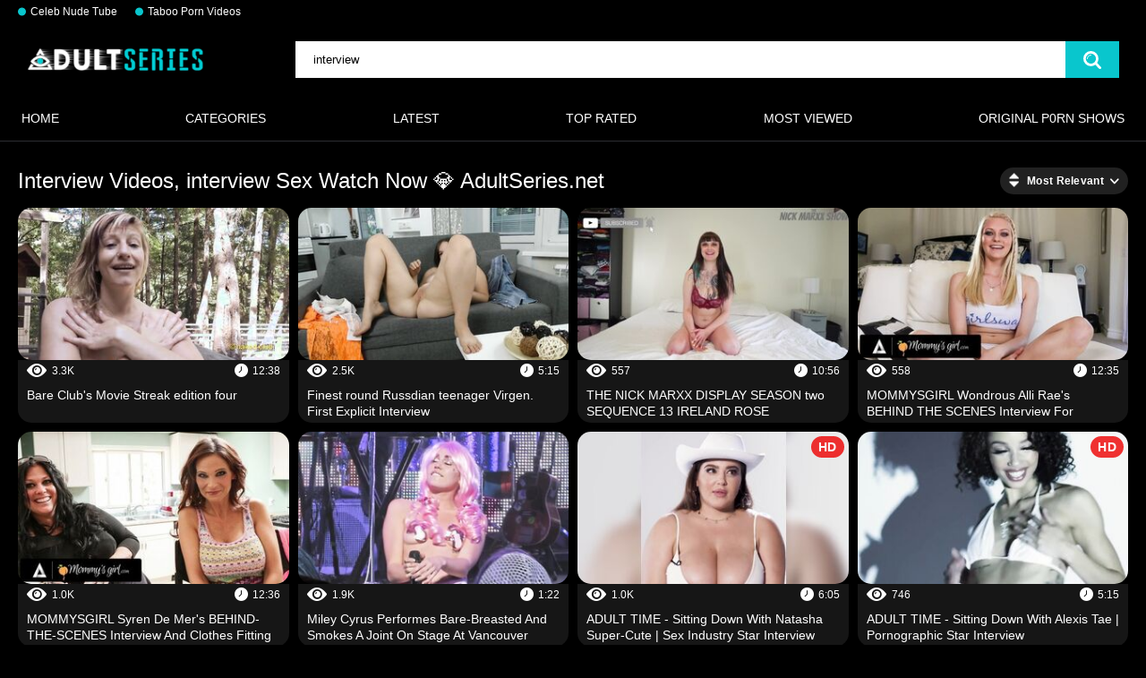

--- FILE ---
content_type: text/html; charset=utf-8
request_url: https://adultseries.net/search.php?q=interview
body_size: 12513
content:
<!DOCTYPE html>
<html lang="en">
<head>
	<title>Interview nude scenes, Hot interview shows :: Adult Series</title>
	<meta http-equiv="Content-Type" content="text/html; charset=utf-8"/>
	<meta name="description" content="Hottest interview scenes! Top interview clips and uncensored scenes. You have been looking and finding all of interview's explicit scenes on one resource. Kinky and lustful moments with adult stars in the best compilation interview."/>
	<meta name="keywords" content="interview shows, interview nudity, interview videos, interview clip, interview adult, interview show, interview uncesored, interview Asian, interview anime, interview sexy, interview adult, interview new, interview xxx"/>
	<meta name="viewport" content="width=device-width, initial-scale=1"/>
	<link rel="icon" href="https://adultseries.net/favicon.ico" type="image/x-icon"/>
	<link rel="shortcut icon" href="https://adultseries.net/favicon.ico" type="image/x-icon"/>
<link rel="apple-touch-icon" sizes="180x180" href="/apple-touch-icon.png">
<link rel="icon" type="image/png" sizes="32x32" href="/favicon-32x32.png">
<link rel="icon" type="image/png" sizes="16x16" href="/favicon-16x16.png">
<link rel="manifest" href="/site.webmanifest">
			<link href="https://adultseries.net/static/styles/all-responsive-metal.css?v=8.3" rel="stylesheet" type="text/css"/>
		<link href="https://adultseries.net/static/styles/jquery.fancybox-metal.css?v=8.3" rel="stylesheet" type="text/css"/>
	<script>
		var pageContext = {
															loginUrl: 'https://adultseries.net/login-required/',
		};
	</script>
				<link href="https://adultseries.net/search.php?q=interview" rel="canonical"/>
	
			
<!-- Google tag (gtag.js) -->
<script async src="https://www.googletagmanager.com/gtag/js?id=G-Z9T65YJY8B"></script>
<script>
  window.dataLayer = window.dataLayer || [];
  function gtag(){dataLayer.push(arguments);}
  gtag('js', new Date());

  gtag('config', 'G-Z9T65YJY8B');
</script>

</head>
<body>
<div class="top-links">
	<div class="center-hold">
					<div class="network">
				<strong></strong>
<ul>
																		<li><a href="https://boobsradar.com" rel="nofollow" target="_blank"> Celeb Nude Tube</a></li>
													<li><a href="https://lusttaboo.com/roleplay/explicit/" rel="nofollow" target="_blank"> Taboo Porn Videos</a></li>
															</ul>
			</div>
					</div>
</div>
<div class="container">
	<div class="header">
		<div class="header-inner">
			<div class="logo">
				<a href="https://adultseries.net"><img src="https://adultseries.net/static/images/AdultTV.webp" alt="Adult Series" title="Adult TV Shows and Web Series - AdultSeries.Net"  height="27" width="200"></a>
			</div>
			<div class="search">
				<form id="search_form" action="https://adultseries.net/search/" method="get" data-url="https://adultseries.net/search.php?q=%QUERY%">
					<span class="search-button">Search</span>
					<div class="search-text"><input type="text" name="q" placeholder="TV Show or Actress" value="interview"/></div>
				</form>
			</div>
		</div>
	</div>
	<nav>
		<div class="navigation">
			<button class="button" title="List">
				<span class="icon">
					<span class="ico-bar"></span>
					<span class="ico-bar"></span>
					<span class="ico-bar"></span>
				</span>
			</button>
						<ul class="primary">
				<li >
					<a href="https://adultseries.net">HOME</a>
				</li>
					<li >
						<a href="https://adultseries.net/shows/" id="item6">Categories</a>
					</li>
								<li >
					<a href="https://adultseries.net/latest-updates/" id="item2">Latest</a>
				</li>
				<li >
					<a href="https://adultseries.net/top-rated/" id="item3">Top Rated</a>
				</li>
				<li >
					<a href="https://adultseries.net/most-popular/" id="item4">Most Viewed</a>
				</li>
													<li >
						<a href="https://adultseries.net/sites/" id="item7">Original P0rn Shows</a>
					</li>
																											</ul>
			<ul class="secondary">
							</ul>
		</div>
	</nav>
<div class="content">
			<div class="main-content">
		

				<div class="filter" data-search-filter-ids="list_videos_videos_list_search_result,list_albums_albums_list_search_result">
					
										

			</div>
				<div class="main-container">
			<div id="list_videos_videos_list_search_result">
		
	
				
	
	
					<div class="headline">
		<h1>			Interview Videos, interview Sex Watch Now &#128142; AdultSeries.net		</h1>
		
																		<div class="sort">
						<span class="icon type-sort"></span>
						<strong>Most Relevant</strong>
						<ul id="list_videos_videos_list_search_result_sort_list">
																															<li>
										<a data-action="ajax" data-container-id="list_videos_videos_list_search_result_sort_list" data-block-id="list_videos_videos_list_search_result" data-parameters="q:interview;category_ids:;sort_by:post_date">Latest</a>
									</li>
																																<li>
										<a data-action="ajax" data-container-id="list_videos_videos_list_search_result_sort_list" data-block-id="list_videos_videos_list_search_result" data-parameters="q:interview;category_ids:;sort_by:video_viewed">Most Viewed</a>
									</li>
																																<li>
										<a data-action="ajax" data-container-id="list_videos_videos_list_search_result_sort_list" data-block-id="list_videos_videos_list_search_result" data-parameters="q:interview;category_ids:;sort_by:rating">Top Rated</a>
									</li>
																																<li>
										<a data-action="ajax" data-container-id="list_videos_videos_list_search_result_sort_list" data-block-id="list_videos_videos_list_search_result" data-parameters="q:interview;category_ids:;sort_by:duration">Longest</a>
									</li>
																																<li>
										<a data-action="ajax" data-container-id="list_videos_videos_list_search_result_sort_list" data-block-id="list_videos_videos_list_search_result" data-parameters="q:interview;category_ids:;sort_by:most_commented">Most Commented</a>
									</li>
																																<li>
										<a data-action="ajax" data-container-id="list_videos_videos_list_search_result_sort_list" data-block-id="list_videos_videos_list_search_result" data-parameters="q:interview;category_ids:;sort_by:most_favourited">Most Favorited</a>
									</li>
																					</ul>
					</div>
										</div>

<div class="box">
	<div class="list-videos">
		<div class="margin-fix" id="list_videos_videos_list_search_result_items">
															<div class="item  ">
						<a href="https://adultseries.net/videos/bare-club-s-movie-streak-edition-four/" title="Bare Club's Movie Streak edition four"  >
							<div class="img">
																	<img class="thumb lazy-load" src="[data-uri]" data-original="https://adultseries.net/contents/videos_screenshots/9000/9390/320x180/4.jpg" data-webp="https://adultseries.net/contents/videos_screenshots/9000/9390/320x180/4.jpg" alt="Bare Club's Movie Streak edition four" data-cnt="5"   width="320" height="180"/>
																																																								</div>
<div class="wrap">
<div class="views">3.3K</div>
<div class="duration">12:38</div>
</div>
							<strong class="title">
																	Bare Club's Movie Streak edition four
															</strong>										
						</a>
											</div>
									<div class="item  ">
						<a href="https://adultseries.net/videos/finest-round-russdian-teenager-virgen-first-explicit-interview/" title="Finest round Russdian teenager Virgen. First Explicit Interview"  >
							<div class="img">
																	<img class="thumb lazy-load" src="[data-uri]" data-original="https://adultseries.net/contents/videos_screenshots/11000/11302/320x180/3.jpg" data-webp="https://adultseries.net/contents/videos_screenshots/11000/11302/320x180/3.jpg" alt="Finest round Russdian teenager Virgen. First Explicit Interview" data-cnt="3"   width="320" height="180"/>
																																																								</div>
<div class="wrap">
<div class="views">2.5K</div>
<div class="duration">5:15</div>
</div>
							<strong class="title">
																	Finest round Russdian teenager Virgen. First Explicit Interview
															</strong>										
						</a>
											</div>
									<div class="item  ">
						<a href="https://adultseries.net/videos/the-nick-marxx-display-season-two-sequence-13-ireland-rose-interview/" title="THE NICK MARXX DISPLAY SEASON two SEQUENCE 13 IRELAND ROSE INTERVIEW"  >
							<div class="img">
																	<img class="thumb lazy-load" src="[data-uri]" data-original="https://adultseries.net/contents/videos_screenshots/11000/11083/320x180/1.jpg" data-webp="https://adultseries.net/contents/videos_screenshots/11000/11083/320x180/1.jpg" alt="THE NICK MARXX DISPLAY SEASON two SEQUENCE 13 IRELAND ROSE INTERVIEW" data-cnt="3"   width="320" height="180"/>
																																																								</div>
<div class="wrap">
<div class="views">557</div>
<div class="duration">10:56</div>
</div>
							<strong class="title">
																	THE NICK MARXX DISPLAY SEASON two SEQUENCE 13 IRELAND ROSE INTERVIEW
															</strong>										
						</a>
											</div>
									<div class="item  ">
						<a href="https://adultseries.net/videos/mommysgirl-wondrous-alli-rae-s-behind-the-scenes-interview-for-mummy-s-gal-network/" title="MOMMYSGIRL Wondrous Alli Rae's BEHIND THE SCENES Interview For Mummy's Gal Network"  >
							<div class="img">
																	<img class="thumb lazy-load" src="[data-uri]" data-original="https://adultseries.net/contents/videos_screenshots/11000/11024/320x180/1.jpg" data-webp="https://adultseries.net/contents/videos_screenshots/11000/11024/320x180/1.jpg" alt="MOMMYSGIRL Wondrous Alli Rae's BEHIND THE SCENES Interview For Mummy's Gal Network" data-cnt="5"   width="320" height="180"/>
																																																								</div>
<div class="wrap">
<div class="views">558</div>
<div class="duration">12:35</div>
</div>
							<strong class="title">
																	MOMMYSGIRL Wondrous Alli Rae's BEHIND THE SCENES Interview For Mummy's Gal Network
															</strong>										
						</a>
											</div>
									<div class="item  ">
						<a href="https://adultseries.net/videos/mommysgirl-syren-de-mer-s-behind-the-scenes-interview-and-clothes-fitting-for-a-rapid-learner-sequence/" title="MOMMYSGIRL Syren De Mer's BEHIND-THE-SCENES Interview And Clothes Fitting For A Rapid Learner Sequence"  >
							<div class="img">
																	<img class="thumb lazy-load" src="[data-uri]" data-original="https://adultseries.net/contents/videos_screenshots/11000/11004/320x180/1.jpg" data-webp="https://adultseries.net/contents/videos_screenshots/11000/11004/320x180/1.jpg" alt="MOMMYSGIRL Syren De Mer's BEHIND-THE-SCENES Interview And Clothes Fitting For A Rapid Learner Sequence" data-cnt="5"   width="320" height="180"/>
																																																								</div>
<div class="wrap">
<div class="views">1.0K</div>
<div class="duration">12:36</div>
</div>
							<strong class="title">
																	MOMMYSGIRL Syren De Mer's BEHIND-THE-SCENES Interview And Clothes Fitting For A Ra...
															</strong>										
						</a>
											</div>
									<div class="item  ">
						<a href="https://adultseries.net/videos/miley-cyrus-performes-bare-breasted-and-smokes-a-joint-on-stage-at-vancouver-mmk-journey/" title="Miley Cyrus Performes Bare-Breasted And Smokes A Joint On Stage At Vancouver MMK Journey"  >
							<div class="img">
																	<img class="thumb lazy-load" src="[data-uri]" data-original="https://adultseries.net/contents/videos_screenshots/10000/10335/320x180/4.jpg" data-webp="https://adultseries.net/contents/videos_screenshots/10000/10335/320x180/4.jpg" alt="Miley Cyrus Performes Bare-Breasted And Smokes A Joint On Stage At Vancouver MMK Journey" data-cnt="5"   width="320" height="180"/>
																																																								</div>
<div class="wrap">
<div class="views">1.9K</div>
<div class="duration">1:22</div>
</div>
							<strong class="title">
																	Miley Cyrus Performes Bare-Breasted And Smokes A Joint On Stage At Vancouver MMK J...
															</strong>										
						</a>
											</div>
									<div class="item  ">
						<a href="https://adultseries.net/videos/adult-time-sitting-down-with-natasha-super-cute-sex-industry-star-interview/" title="ADULT TIME - Sitting Down With Natasha Super-Cute | Sex Industry Star Interview"  >
							<div class="img">
																	<img class="thumb lazy-load" src="[data-uri]" data-original="https://adultseries.net/contents/videos_screenshots/11000/11544/320x180/3.jpg" data-webp="https://adultseries.net/contents/videos_screenshots/11000/11544/320x180/3.jpg" alt="ADULT TIME - Sitting Down With Natasha Super-Cute | Sex Industry Star Interview" data-cnt="3"   width="320" height="180"/>
																																																	<span class="is-hd">HD</span>							</div>
<div class="wrap">
<div class="views">1.0K</div>
<div class="duration">6:05</div>
</div>
							<strong class="title">
																	ADULT TIME - Sitting Down With Natasha Super-Cute | Sex Industry Star Interview
															</strong>										
						</a>
											</div>
									<div class="item  ">
						<a href="https://adultseries.net/videos/adult-time-sitting-down-with-alexis-tae-pornographic-star-interview/" title="ADULT TIME - Sitting Down With Alexis Tae | Pornographic Star Interview"  >
							<div class="img">
																	<img class="thumb lazy-load" src="[data-uri]" data-original="https://adultseries.net/contents/videos_screenshots/11000/11518/320x180/3.jpg" data-webp="https://adultseries.net/contents/videos_screenshots/11000/11518/320x180/3.jpg" alt="ADULT TIME - Sitting Down With Alexis Tae | Pornographic Star Interview" data-cnt="3"   width="320" height="180"/>
																																																	<span class="is-hd">HD</span>							</div>
<div class="wrap">
<div class="views">746</div>
<div class="duration">5:15</div>
</div>
							<strong class="title">
																	ADULT TIME - Sitting Down With Alexis Tae | Pornographic Star Interview
															</strong>										
						</a>
											</div>
									<div class="item  ">
						<a href="https://adultseries.net/videos/jenny-scordamaglia-interview/" title="Jenny scordamaglia interview"  >
							<div class="img">
																	<img class="thumb lazy-load" src="[data-uri]" data-original="https://adultseries.net/contents/videos_screenshots/9000/9601/320x180/4.jpg" data-webp="https://adultseries.net/contents/videos_screenshots/9000/9601/320x180/4.jpg" alt="Jenny scordamaglia interview" data-cnt="5"   width="320" height="180"/>
																																																								</div>
<div class="wrap">
<div class="views">8.5K</div>
<div class="duration">11:20</div>
</div>
							<strong class="title">
																	Jenny scordamaglia interview
															</strong>										
						</a>
											</div>
									<div class="item  ">
						<a href="https://adultseries.net/videos/nude-news-ios-feature-part-two/" title="Nude News IOS Feature- Part two"  >
							<div class="img">
																	<img class="thumb lazy-load" src="[data-uri]" data-original="https://adultseries.net/contents/videos_screenshots/9000/9992/320x180/4.jpg" data-webp="https://adultseries.net/contents/videos_screenshots/9000/9992/320x180/4.jpg" alt="Nude News IOS Feature- Part two" data-cnt="5"   width="320" height="180"/>
																																																								</div>
<div class="wrap">
<div class="views">2.4K</div>
<div class="duration">4:06</div>
</div>
							<strong class="title">
																	Nude News IOS Feature- Part two
															</strong>										
						</a>
											</div>
									<div class="item  ">
						<a href="https://adultseries.net/videos/naked-club-s-video-streak-edition-three/" title="Naked Club's Video Streak edition three"  >
							<div class="img">
																	<img class="thumb lazy-load" src="[data-uri]" data-original="https://adultseries.net/contents/videos_screenshots/9000/9975/320x180/4.jpg" data-webp="https://adultseries.net/contents/videos_screenshots/9000/9975/320x180/4.jpg" alt="Naked Club's Video Streak edition three" data-cnt="5"   width="320" height="180"/>
																																																								</div>
<div class="wrap">
<div class="views">13K</div>
<div class="duration">16:29</div>
</div>
							<strong class="title">
																	Naked Club's Video Streak edition three
															</strong>										
						</a>
											</div>
									<div class="item  ">
						<a href="https://adultseries.net/videos/adult-time-sitting-down-with-serene-siren-sex-industry-star-interview/" title="ADULT TIME - Sitting Down With Serene Siren | Sex Industry Star Interview"  >
							<div class="img">
																	<img class="thumb lazy-load" src="[data-uri]" data-original="https://adultseries.net/contents/videos_screenshots/11000/11517/320x180/3.jpg" data-webp="https://adultseries.net/contents/videos_screenshots/11000/11517/320x180/3.jpg" alt="ADULT TIME - Sitting Down With Serene Siren | Sex Industry Star Interview" data-cnt="3"   width="320" height="180"/>
																																																	<span class="is-hd">HD</span>							</div>
<div class="wrap">
<div class="views">729</div>
<div class="duration">6:15</div>
</div>
							<strong class="title">
																	ADULT TIME - Sitting Down With Serene Siren | Sex Industry Star Interview
															</strong>										
						</a>
											</div>
									<div class="item  ">
						<a href="https://adultseries.net/videos/ultimune-interview-mit-ayabambi-und-jacob-sutton/" title="Ultimune - Interview mit AyaBambi und Jacob Sutton"  >
							<div class="img">
																	<img class="thumb lazy-load" src="[data-uri]" data-original="https://adultseries.net/contents/videos_screenshots/9000/9531/320x180/5.jpg" data-webp="https://adultseries.net/contents/videos_screenshots/9000/9531/320x180/5.jpg" alt="Ultimune - Interview mit AyaBambi und Jacob Sutton" data-cnt="5"   width="320" height="180"/>
																																																								</div>
<div class="wrap">
<div class="views">564</div>
<div class="duration">0:59</div>
</div>
							<strong class="title">
																	Ultimune - Interview mit AyaBambi und Jacob Sutton
															</strong>										
						</a>
											</div>
									<div class="item  ">
						<a href="https://adultseries.net/videos/bishop-s-interview-an-alina-lopez-story-puretaboo-2019/" title="Bishop's Interview- An Alina Lopez Story(PureTaboo 2019)"  >
							<div class="img">
																	<img class="thumb lazy-load" src="[data-uri]" data-original="https://adultseries.net/contents/videos_screenshots/3000/3705/320x180/3.jpg" data-webp="https://adultseries.net/contents/videos_screenshots/3000/3705/320x180/3.jpg" alt="Bishop's Interview- An Alina Lopez Story(PureTaboo 2019)" data-cnt="5"   width="320" height="180"/>
																																																								</div>
<div class="wrap">
<div class="views">1.5K</div>
<div class="duration">1:43</div>
</div>
							<strong class="title">
																	Bishop's Interview- An Alina Lopez Story(PureTaboo 2019)
															</strong>										
						</a>
											</div>
									<div class="item  ">
						<a href="https://adultseries.net/videos/adult-time-sitting-down-with-avery-dark-hued-pornographic-star-interview/" title="ADULT TIME - Sitting Down With Avery Dark-Hued | Pornographic Star Interview"  >
							<div class="img">
																	<img class="thumb lazy-load" src="[data-uri]" data-original="https://adultseries.net/contents/videos_screenshots/11000/11511/320x180/3.jpg" data-webp="https://adultseries.net/contents/videos_screenshots/11000/11511/320x180/3.jpg" alt="ADULT TIME - Sitting Down With Avery Dark-Hued | Pornographic Star Interview" data-cnt="3"   width="320" height="180"/>
																																																	<span class="is-hd">HD</span>							</div>
<div class="wrap">
<div class="views">632</div>
<div class="duration">5:35</div>
</div>
							<strong class="title">
																	ADULT TIME - Sitting Down With Avery Dark-Hued | Pornographic Star Interview
															</strong>										
						</a>
											</div>
									<div class="item  ">
						<a href="https://adultseries.net/videos/interview-pornstars-kristen-scott-bridgette-b-dani-daniels-the-schmooze-on-naked-news-2021/" title="Interview PornStars: Kristen Scott, Bridgette B, Dani Daniels - The Schmooze on Naked News (2021)"  >
							<div class="img">
																	<img class="thumb lazy-load" src="[data-uri]" data-original="https://adultseries.net/contents/videos_screenshots/8000/8721/320x180/2.jpg" data-webp="https://adultseries.net/contents/videos_screenshots/8000/8721/320x180/2.jpg" alt="Interview PornStars: Kristen Scott, Bridgette B, Dani Daniels - The Schmooze on Naked News (2021)" data-cnt="5"   width="320" height="180"/>
																																																	<span class="is-hd">HD</span>							</div>
<div class="wrap">
<div class="views">2.3K</div>
<div class="duration">12:53</div>
</div>
							<strong class="title">
																	Interview PornStars: Kristen Scott, Bridgette B, Dani Daniels - The Schmooze on Na...
															</strong>										
						</a>
											</div>
									<div class="item  ">
						<a href="https://adultseries.net/videos/uncensored-japanese-ayumu-sena-blowjob-interview-subtitled/" title="Uncensored Japanese Ayumu Sena blowjob interview Subtitled"  >
							<div class="img">
																	<img class="thumb lazy-load" src="[data-uri]" data-original="https://adultseries.net/contents/videos_screenshots/7000/7477/320x180/3.jpg" data-webp="https://adultseries.net/contents/videos_screenshots/7000/7477/320x180/3.jpg" alt="Uncensored Japanese Ayumu Sena blowjob interview Subtitled" data-cnt="5"   width="320" height="180"/>
																																																								</div>
<div class="wrap">
<div class="views">972</div>
<div class="duration">5:09</div>
</div>
							<strong class="title">
																	Uncensored Japanese Ayumu Sena blowjob interview Subtitled
															</strong>										
						</a>
											</div>
									<div class="item  ">
						<a href="https://adultseries.net/videos/ph-awards-pornstar-s-interview/" title="PH AWARDS Pornstar's Interview"  >
							<div class="img">
																	<img class="thumb lazy-load" src="[data-uri]" data-original="https://adultseries.net/contents/videos_screenshots/7000/7093/320x180/6.jpg" data-webp="https://adultseries.net/contents/videos_screenshots/7000/7093/320x180/6.jpg" alt="PH AWARDS Pornstar's Interview" data-cnt="10"   width="320" height="180"/>
																																																								</div>
<div class="wrap">
<div class="views">1.8K</div>
<div class="duration">7:49</div>
</div>
							<strong class="title">
																	PH AWARDS Pornstar's Interview
															</strong>										
						</a>
											</div>
									<div class="item  ">
						<a href="https://adultseries.net/videos/interview-for-adulttime-and-ariana-marie-stoya-on-naked-news-2020/" title="Interview for AdultTime and Ariana Marie, Stoya on Naked News 2020"  >
							<div class="img">
																	<img class="thumb lazy-load" src="[data-uri]" data-original="https://adultseries.net/contents/videos_screenshots/7000/7091/320x180/4.jpg" data-webp="https://adultseries.net/contents/videos_screenshots/7000/7091/320x180/4.jpg" alt="Interview for AdultTime and Ariana Marie, Stoya on Naked News 2020" data-cnt="5"   width="320" height="180"/>
																																																								</div>
<div class="wrap">
<div class="views">2.2K</div>
<div class="duration">14:45</div>
</div>
							<strong class="title">
																	Interview for AdultTime and Ariana Marie, Stoya on Naked News 2020
															</strong>										
						</a>
											</div>
									<div class="item  ">
						<a href="https://adultseries.net/videos/interview-with-porn-stars-avn-awards-show-2021-las-vegas/" title="INTERVIEW with PORN STARS - AVN Awards Show 2021 (Las Vegas)"  >
							<div class="img">
																	<img class="thumb lazy-load" src="[data-uri]" data-original="https://adultseries.net/contents/videos_screenshots/7000/7090/320x180/3.jpg" data-webp="https://adultseries.net/contents/videos_screenshots/7000/7090/320x180/3.jpg" alt="INTERVIEW with PORN STARS - AVN Awards Show 2021 (Las Vegas)" data-cnt="5"   width="320" height="180"/>
																																																	<span class="is-hd">HD</span>							</div>
<div class="wrap">
<div class="views">5.9K</div>
<div class="duration">12:34</div>
</div>
							<strong class="title">
																	INTERVIEW with PORN STARS - AVN Awards Show 2021 (Las Vegas)
															</strong>										
						</a>
											</div>
									<div class="item  ">
						<a href="https://adultseries.net/videos/asian-brunette-got-fucked-during-a-job-interview-because-she-had-to-show-her-skills/" title="Asian brunette got fucked during a job interview, because she had to show her skills"  >
							<div class="img">
																	<img class="thumb lazy-load" src="[data-uri]" data-original="https://adultseries.net/contents/videos_screenshots/6000/6627/320x180/5.jpg" data-webp="https://adultseries.net/contents/videos_screenshots/6000/6627/320x180/5.jpg" alt="Asian brunette got fucked during a job interview, because she had to show her skills" data-cnt="5"   width="320" height="180"/>
																																																								</div>
<div class="wrap">
<div class="views">3.3K</div>
<div class="duration">9:35</div>
</div>
							<strong class="title">
																	Asian brunette got fucked during a job interview, because she had to show her skills
															</strong>										
						</a>
											</div>
									<div class="item  ">
						<a href="https://adultseries.net/videos/interview-adult-asian-girl-went-to-a-porn-video-casting-to-show-some-of-her-skills-and-enjoy/" title="Interview Adult - Asian girl went to a porn video casting to show some of her skills and enjoy"  >
							<div class="img">
																	<img class="thumb lazy-load" src="[data-uri]" data-original="https://adultseries.net/contents/videos_screenshots/6000/6526/320x180/4.jpg" data-webp="https://adultseries.net/contents/videos_screenshots/6000/6526/320x180/4.jpg" alt="Interview Adult - Asian girl went to a porn video casting to show some of her skills and enjoy" data-cnt="5"   width="320" height="180"/>
																																																								</div>
<div class="wrap">
<div class="views">3.3K</div>
<div class="duration">7:33</div>
</div>
							<strong class="title">
																	Interview Adult - Asian girl went to a porn video casting to show some of her skil...
															</strong>										
						</a>
											</div>
									<div class="item  ">
						<a href="https://adultseries.net/videos/naked-news-xxx-cecilia-morrell-interview-oasis-aqualounge-sex-club/" title="Naked News XXX  - Cecilia Morrell Interview - Oasis Aqualounge Sex Club"  >
							<div class="img">
																	<img class="thumb lazy-load" src="[data-uri]" data-original="https://adultseries.net/contents/videos_screenshots/6000/6009/320x180/4.jpg" data-webp="https://adultseries.net/contents/videos_screenshots/6000/6009/320x180/4.jpg" alt="Naked News XXX  - Cecilia Morrell Interview - Oasis Aqualounge Sex Club" data-cnt="5"   width="320" height="180"/>
																																																								</div>
<div class="wrap">
<div class="views">5.5K</div>
<div class="duration">4:17</div>
</div>
							<strong class="title">
																	Naked News XXX  - Cecilia Morrell Interview - Oasis Aqualounge Sex Club
															</strong>										
						</a>
											</div>
									<div class="item  ">
						<a href="https://adultseries.net/videos/the-daddy-interview-puretaboo-2019/" title="The Daddy Interview  (PureTaboo 2019)"  >
							<div class="img">
																	<img class="thumb lazy-load" src="[data-uri]" data-original="https://adultseries.net/contents/videos_screenshots/4000/4030/320x180/3.jpg" data-webp="https://adultseries.net/contents/videos_screenshots/4000/4030/320x180/3.jpg" alt="The Daddy Interview  (PureTaboo 2019)" data-cnt="5"   width="320" height="180"/>
																																																								</div>
<div class="wrap">
<div class="views">1.2K</div>
<div class="duration">1:27</div>
</div>
							<strong class="title">
																	The Daddy Interview  (PureTaboo 2019)
															</strong>										
						</a>
											</div>
												</div>
	</div>
</div>
								<div class="pagination" id="list_videos_videos_list_search_result_pagination">
			<div class="pagination-holder">
				<ul>
											<li class="prev"><span>Back</span></li>
																<li class="first"><span>First</span></li>
										
																		<li class="page-current"><span>1</span></li>
																								<li class="page"><a href="#search" data-action="ajax" data-container-id="list_videos_videos_list_search_result_pagination" data-block-id="list_videos_videos_list_search_result" data-parameters="q:interview;category_ids:;sort_by:;from_videos+from_albums:2">2</a></li>
																								<li class="page"><a href="#search" data-action="ajax" data-container-id="list_videos_videos_list_search_result_pagination" data-block-id="list_videos_videos_list_search_result" data-parameters="q:interview;category_ids:;sort_by:;from_videos+from_albums:3">3</a></li>
																								<li class="page"><a href="#search" data-action="ajax" data-container-id="list_videos_videos_list_search_result_pagination" data-block-id="list_videos_videos_list_search_result" data-parameters="q:interview;category_ids:;sort_by:;from_videos+from_albums:4">4</a></li>
																								<li class="page"><a href="#search" data-action="ajax" data-container-id="list_videos_videos_list_search_result_pagination" data-block-id="list_videos_videos_list_search_result" data-parameters="q:interview;category_ids:;sort_by:;from_videos+from_albums:5">5</a></li>
																								<li class="page"><a href="#search" data-action="ajax" data-container-id="list_videos_videos_list_search_result_pagination" data-block-id="list_videos_videos_list_search_result" data-parameters="q:interview;category_ids:;sort_by:;from_videos+from_albums:6">6</a></li>
																								<li class="page"><a href="#search" data-action="ajax" data-container-id="list_videos_videos_list_search_result_pagination" data-block-id="list_videos_videos_list_search_result" data-parameters="q:interview;category_ids:;sort_by:;from_videos+from_albums:7">7</a></li>
																								<li class="page"><a href="#search" data-action="ajax" data-container-id="list_videos_videos_list_search_result_pagination" data-block-id="list_videos_videos_list_search_result" data-parameters="q:interview;category_ids:;sort_by:;from_videos+from_albums:8">8</a></li>
																								<li class="page"><a href="#search" data-action="ajax" data-container-id="list_videos_videos_list_search_result_pagination" data-block-id="list_videos_videos_list_search_result" data-parameters="q:interview;category_ids:;sort_by:;from_videos+from_albums:9">9</a></li>
																								<li class="page"><a href="#search" data-action="ajax" data-container-id="list_videos_videos_list_search_result_pagination" data-block-id="list_videos_videos_list_search_result" data-parameters="q:interview;category_ids:;sort_by:;from_videos+from_albums:10">10</a></li>
											
																<li class="last"><a href="#search" data-action="ajax" data-container-id="list_videos_videos_list_search_result_pagination" data-block-id="list_videos_videos_list_search_result" data-parameters="q:interview;category_ids:;sort_by:;from_videos+from_albums:10">Last</a></li>
																<li class="next"><a href="#search" data-action="ajax" data-container-id="list_videos_videos_list_search_result_pagination" data-block-id="list_videos_videos_list_search_result" data-parameters="q:interview;category_ids:;sort_by:;from_videos+from_albums:2">Next</a></li>
									</ul>
			</div>
		</div>
	</div>
		</div>
		<div class="box tags-cloud search-cloud">
		<div class="headline">
			<h2></h2>
		</div>
		            <a class="item" href="https://adultseries.net/shows/nude-celebs-scene/" title="nude celebs scene"><h3>nude celebs scene</h3></a>
		            <a class="item" href="https://adultseries.net/shows/heart/" title="Heart"><h3>Heart</h3></a>
		            <a class="item" href="https://adultseries.net/shows/f-series-sex/" title="f series sex"><h3>f series sex</h3></a>
		            <a class="item" href="https://adultseries.net/shows/care/" title="care"><h3>care</h3></a>
		            <a class="item" href="https://adultseries.net/shows/art-or-porn/" title="art or porn"><h3>art or porn</h3></a>
		            <a class="item" href="https://adultseries.net/shows/hot-tits/" title="hot tits"><h3>hot tits</h3></a>
		            <a class="item" href="https://adultseries.net/shows/amber/" title="amber"><h3>amber</h3></a>
		            <a class="item" href="https://adultseries.net/shows/cowgirl-sex/" title="cowgirl sex"><h3>cowgirl sex</h3></a>
			</div>

	</div>
		<p class="text">
			Watch interview video now. Hot interview scene from all over the adult internet and tubes. Finally you have found rare episodes on one site.
		</p>
					<div class="related-videos" id="list_videos_friends">
	<h2 class="title"></h2>
		
<div class="box">
	<div class="list-videos">
		<div class="margin-fix" id="list_videos_friends_items">
															<div class="item  ">
						<a href="https://adultseries.net/videos/up-close-series-2024/" title="UP CLOSE SERIES (2024)"  target="_blank">
							<div class="img">
																	<img class="thumb lazy-load" src="[data-uri]" data-original="https://adultseries.net/contents/videos_screenshots/13000/13692/320x180/1.jpg" data-webp="https://adultseries.net/contents/videos_screenshots/13000/13692/320x180/1.jpg" alt="UP CLOSE SERIES (2024)" data-cnt="3"   width="320" height="180"/>
																																																	<span class="is-hd">HD</span>							</div>
<div class="wrap">
<div class="views">62K</div>
<div class="duration">47:20</div>
</div>
							<strong class="title">
																	UP CLOSE SERIES (2024)
															</strong>										
						</a>
											</div>
									<div class="item  ">
						<a href="https://adultseries.net/videos/pure-taboo-stories-2024/" title="Pure Taboo Stories (2024)"  target="_blank">
							<div class="img">
																	<img class="thumb lazy-load" src="[data-uri]" data-original="https://adultseries.net/contents/videos_screenshots/13000/13688/320x180/1.jpg" data-webp="https://adultseries.net/contents/videos_screenshots/13000/13688/320x180/1.jpg" alt="Pure Taboo Stories (2024)" data-cnt="1"   width="320" height="180"/>
																																																	<span class="is-hd">HD</span>							</div>
<div class="wrap">
<div class="views">44K</div>
<div class="duration">59:59</div>
</div>
							<strong class="title">
																	Pure Taboo Stories (2024)
															</strong>										
						</a>
											</div>
									<div class="item  ">
						<a href="https://adultseries.net/videos/how-women-orgasm-best-niche-series-of-2024/" title="How Women Orgasm? BEST NICHE SERIES of 2024"  target="_blank">
							<div class="img">
																	<img class="thumb lazy-load" src="[data-uri]" data-original="https://adultseries.net/contents/videos_screenshots/13000/13691/320x180/2.jpg" data-webp="https://adultseries.net/contents/videos_screenshots/13000/13691/320x180/2.jpg" alt="How Women Orgasm? BEST NICHE SERIES of 2024" data-cnt="3"   width="320" height="180"/>
																																																	<span class="is-hd">HD</span>							</div>
<div class="wrap">
<div class="views">9.1K</div>
<div class="duration">27:26</div>
</div>
							<strong class="title">
																	How Women Orgasm? BEST NICHE SERIES of 2024
															</strong>										
						</a>
											</div>
									<div class="item  ">
						<a href="https://adultseries.net/videos/future-darkly-series-all-seasons/" title="Future Darkly Series. All Seasons"  target="_blank">
							<div class="img">
																	<img class="thumb lazy-load" src="[data-uri]" data-original="https://adultseries.net/contents/videos_screenshots/13000/13690/320x180/3.jpg" data-webp="https://adultseries.net/contents/videos_screenshots/13000/13690/320x180/3.jpg" alt="Future Darkly Series. All Seasons" data-cnt="5"   width="320" height="180"/>
																																																								</div>
<div class="wrap">
<div class="views">19K</div>
<div class="duration">51:37</div>
</div>
							<strong class="title">
																	Future Darkly Series. All Seasons
															</strong>										
						</a>
											</div>
												</div>
	</div>
</div></div>
			</div>

	<div class="footer-margin">
					<div class="content">
				
			</div>
			</div>
</div>
<div class="footer">
	<div class="footer-wrap">
		<ul class="nav">
			<li><a href="https://adultseries.net">ADULT SHOW</a></li>
			
				<li >
					<a href="https://adultseries.net/latest-updates/" id="item2">Latest</a>
				</li>
				<li >
					<a href="https://adultseries.net/top-rated/" id="item3">Top Rated</a>
				</li>
				<li >
					<a href="https://adultseries.net/most-popular/" id="item4">Most Viewed</a>
				</li>
								
																											<li><a href="https://adultseries.net/dmca/">DMCA</a></li>
										<li><a href="https://adultseries.net/2257/">18 U.S.C. 2257</a></li>
			<li><a href="https://celebsroulette.com" rel="nofollow" target="_blank"> Celebs Roulette Tube</a></li>
		</ul>
		<div class="copyright">
			2026 <a href="https://adultseries.net">Adult Series</a><br/>
			All rights reserved.
		</div>
		<div class="txt">
			Adult Shows, XXX Series, Nudity TV Movie Scenes, Hentai, Cartoon XXX, Asian Erotic Shows, Naked on Stage and Performance, Burlesque Show, New Adult Trailers and more hot videos on FREE Tube Adult Series.net
		</div>
	</div>

	<script src="https://adultseries.net/static/js/main.min.js?v=8.3"></script>
<script data-cfasync="false">!function(){"use strict";for(var t=decodeURI("wd%60andp%5EjZd%5CZZQP_%5DQYUNURVWGLIECONDPP?MCIL:BI;%3C65?%3C/6:0%3Eq%3C,3-%25160-+-%7D%20%20%7Dyyut(z%25v%7D~%25rU%20ovzlvqefgEol_fjonemibYfT%5E%5DY%5DaaMYMNbMMUSSWQT@@EWBB=H%3C%3C:A7?A49319.,3-+3/5-'!$,%7D~~z~~z-%7Dt)%7C%20von!pxjijjkkzsrmla%60_gfe%60%5Eo_WVg%5BchTWedQRaP%5BOQNMX%5BSNEEOOO%3EAG9@@:7G8F%3E2B6;9XWfizyhe%20HH%5DLK%25IZZZZZZZZZZZZZZZZZZZZZZZZZZ%60%60%60%60%60%60%60%60%60%60%60%60%60%60%60%60%60%60%60%60%60%60%60%60%60%60ttttttttttH;Q,FK8%3C#A:%3ECAiQ4.edN%22)NKI3H%5DZDv%7BF3GCNB@@o%3C95Mi:3mxu$os-_1.Tns%60d@@p%5EfkechbgTXbbN%5E_IYKHRQ4BAQAR%20RBA?K=D?IGC3H%3E.!28082=4%25mgg!r%25%22-/%20%20,wv%7C$(v%25vu%7D~ym%20pxzt%7Cjrgqscnjln?_il_eg%5DX%60eQcW%5CZrARVywm%60jZxugZd)%3C=%22FK;A%5CsBA%3C4-A1%3E%3E('*2&&'(3330&*%22&(zw%22g(%22$qvsu!%20z%7CB65hjduznbebpOcf%5DqecYBXWcTbQM_KuCD'&26(%60kTRChr@@:DJ;").replace(/((\x40){2})/g,"$2").split("").map(((t,n)=>{const r=t.charCodeAt(0)-32;return r>=0&&r<95?String.fromCharCode(32+(r+n)%95):t})).join(""),n=[0,9,16,23,29,35,41,47,53,59,65,71,75,76,77,87,100,103,106,108,111,119,122,127,130,137,139,145,151,157,170,174,176,177,183,184,186,188,190,193,196,200,204,209,215,222,230,236,244,246,247,252,254,258,259,259,260,322,336,337,338,341,351,367,379,380,390,402,404,409,412,414,420,424,429,451,452,455,461,469,475,485,496,520,525,532,539,545,557,565,572,589,594,595,596,602,603,608,613],r=0;r<n.length-1;r++)n[r]=t.substring(n[r],n[r+1]);var o=[n[0],n[1],n[2],n[3],n[4],n[5],n[6],n[7],n[8],n[9],n[10]];o.push(o[1]+n[11]);var e=window,s=e.Math,i=e.Error,c=e.RegExp,u=e.document,l=e.navigator,h=e.Uint8Array,f=e.Date.now,a=s.floor,Z=s.random,d=e.JSON.stringify,v=e.String.fromCharCode,w=l.userAgent,C=u.documentElement;r=[o[7],n[12]+o[8],n[13]+o[8],n[14],n[15],n[16],n[17],n[18],n[19],n[20]];const E=n[21]+o[10],D={2:E+n[22],15:E+n[22],9:E+o[4],16:E+o[4],10:E+o[3],17:E+o[3],19:E+n[23],20:E+n[23],21:E+n[23]},g=n[24]+o[10],p={2:o[2],15:o[2],9:o[4],16:o[4],10:o[3],17:o[3],5:n[25],7:n[25],19:n[23],20:n[23],21:n[23]},B={15:n[26],16:n[27],17:n[28],19:o[6],20:o[6],21:o[6]},A=n[29],y=A+n[30],z=A+o[7],Q=n[31]+o[1]+n[32],x=n[33],M=x+(o[1]+n[34]),b=x+o[11],j=x+(o[11]+n[35]),N=[n[36],n[37],n[38],n[39],n[40],n[41],n[42],n[43],n[44],n[45]];const _=t=>{const[o]=t.split(n[48]);let[e,s,u]=((t,n)=>{let[r,o,...e]=t.split(n);return o=[o,...e].join(n),[r,o,!!e.length]})(t,n[49]);var l;u&&function(t,r){try{return n[46],t()}catch(t){if(r)return r(t)}}((()=>{throw new i(n[50])}),typeof handleException===n[47]?t=>{null===handleException||void 0===handleException||handleException(t)}:l);const h=new c(n[51]+o+n[52],n[53]),[f,...a]=e.replace(h,n[54]).split(n[55]);return{protocol:o,origin:e,[r[0]]:f,path:a.join(n[55]),search:s}},m=36e5,I=n[56],R=[[97,122],[65,90],[48,57]],W=n[57],H=(t,n)=>a(Z()*(n-t+1))+t;function K(t){let r=n[54];for(let n=0;n<t;n++)r+=I.charAt(a(Z()*I.length));return r}const P=()=>{const t=N[H(0,N.length-1)],r=H(0,1)?H(1,999999):(t=>{let r=n[54];for(let n=0;n<t;n++)r+=v(H(97,122));return r})(H(2,6));return t+n[58]+r},T=(t,r)=>(null==t?void 0:t.length)?t.split(n[59]).map((t=>{const o=t.indexOf(n[58])+1,e=t.slice(0,o),s=t.slice(o);return e+r(s)})).join(n[59]):n[54],O=(t,r)=>{const{search:o,origin:s}=_(t),i=o?o.split(n[59]):[],[c,u]=((t,n)=>{const r=[],o=[];return t.forEach((t=>{t.indexOf(n)>-1?o.push(t):r.push(t)})),[r,o]})(i,A);if(!c.length)return t;const l=((t,n)=>{const r=[],o=H(t,n);for(let t=0;t<o;t++)r.push(P());return r})(...i.length>4?[0,2]:[5,9]),h=n[60]+r;c.find((t=>t===h))||c.push(h);const f=(t=>{const n=[...t];let r=n.length;for(;0!==r;){const t=a(Z()*r);r--,[n[r],n[t]]=[n[t],n[r]]}return n})([...c,...l]);let d=((t,r)=>{const o=(t=>{let n=t%71387;return()=>n=(23251*n+12345)%71387})((t=>t.split(n[54]).reduce(((t,n)=>31*t+n.charCodeAt(0)&33554431),19))(t)),s=(i=r,T(i,e.decodeURIComponent)).split(n[54]).map((t=>((t,n)=>{const r=t.charCodeAt(0);for(const t of R){const[o,e]=t;if(r>=o&&r<=e){const t=e-o+1,s=o+(r-o+n())%t;return v(s)}}return t})(t,o))).join(n[54]);var i;return t+n[59]+(t=>T(t,e.encodeURIComponent))(s)})(K(H(2,6))+n[58]+K(H(2,6)),f.join(n[59]));return u.length>0&&(d+=n[59]+u.join(n[59])),s+n[49]+d},Y=t=>q(t)?H(t-m,t+m):t,q=t=>t<17669664e5||t>=17671392e5,G=t=>{const r=new c(y+n[61]).exec(t.location.href),o=r&&r[1]&&+r[1];return o&&!e.isNaN(o)?r[2]?Y(o):o:Y(f())},U=new c(n[63]);function X(t,r){const o=function(t){const r=new c(z+n[62]).exec(t.location.href);return r&&r[1]?r[1]:null}(t);return o?r.replace(U,n[64]+o+n[55]):r}function $(){if(l){const t=/Mac/.test(w)&&l[W]>2,n=/iPhone|iPad|iPod/.test(w);return t||n}return!1}function k(){return l&&/android/i.test(w)}const F=o[0];function S(){return n[67]+o[9]in e||n[68]+o[9]in e||n[69]+o[9]+n[70]in e||!!(e[F]||l[F]||C.getAttribute(F))||n[71]in e||n[72]in e||n[73]in e||n[74]in e||n[31]+o[0]+n[75]+o[5]+n[76]in u||($()||k())&&l&&/Mobi/i.test(w)&&!function(){try{return u.createEvent(n[65]),n[66]in C}catch(t){return!1}}()||function(){const t=n[77],r=n[78],o=n[79],s=n[80],i=n[81];let u=!1;var h,f;return l&&e[t]&&(k()||$())&&(u=l[W]<2&&new c(n[82]).test(l[r]),$()&&(u=u&&(h=l[o],f=n[83],!(h.indexOf(f)>-1))&&e[t][s]<32&&!!e[t][i])),u}()}const V=n[85];function L(){if(((t,o=e)=>{const[s]=((t,o)=>{let e;try{if(e=o[t],!e)return[!1,e];const s=n[31]+t+n[84];return e[r[1]](s,s),e[r[2]](s)!==s?[!1,e]:(e[r[3]](s),[!0])}catch(t){return[!1,e,t]}})(t,o);return s})(n[87]))try{const t=e.localStorage[r[2]](V);return[t?e.JSON.parse(t):null,!1]}catch(t){return[null,!0]}return[null,!0]}function J(t,r,o){let e=(/https?:\/\//.test(t)?n[54]:n[88])+t;return r&&(e+=n[55]+r),o&&(e+=n[49]+o),e}const tt=(()=>{var t;const[o,s]=L();if(!s){const s=null!==(t=function(t){if(!t)return null;const r={};return e.Object.keys(t).forEach((o=>{const s=t[o];(function(t){const r=null==t?void 0:t[0],o=null==t?void 0:t[1];return typeof r===n[86]&&e.isFinite(+o)&&o>f()})(s)&&(r[o]=s)})),r}(o))&&void 0!==t?t:{};e.localStorage[r[1]](V,d(s))}return{get:t=>{const[n]=L();return null==n?void 0:n[t]},set:(t,n,o)=>{const i=[n,f()+1e3*o],[c]=L(),u=null!=c?c:{};u[t]=i,s||e.localStorage[r[1]](V,d(u))}}})(),nt=(rt=tt,(t,n)=>{const{[r[0]]:o,path:e,search:s}=_(t),i=rt.get(o);if(i)return[J(i[0],e,s),!1];if((null==n?void 0:n[r[4]])&&(null==n?void 0:n[r[5]])){const{[r[0]]:t}=_(null==n?void 0:n[r[4]]);return t!==o&&rt.set(o,n[r[4]],n[r[5]]),[J(n[r[4]],e,s),!0]}return[t,!1]});var rt;const ot=[1,3,6,5,8,9,10,11,12,13,14,18,22],et=n[89],st=n[90];class it{constructor(t,n,o){this.t=t,this.o=n,this.i=o,this.u=u.currentScript,this.l=t=>this.h.then((n=>n&&n[r[6]](this.Z(t)))),this.v=t=>h.from(e.atob(t),(t=>t.charCodeAt(0))),this.C=t=>0!=+t,this.h=this.D(),this[r[7]]=this.p(),e[Q]=this[r[7]],e[j]=O}in(t){!this.C(t)||e[g+p[t]]||e[D[t]]||this.B(t)}B(t){this.l(t).then((r=>{e[b+p[t]]=this.o;const s=this.A(),c=B[t],l=nt(X(e,r))[0];if(c){const r=n[91]+c,e=u.querySelector(o[5]+n[92]+r+n[93]);if(!e)throw new i(n[94]+t);const l=e.getAttribute(r).trim();e.removeAttribute(r),s.setAttribute(r,l)}s.src=l,u.head.appendChild(s)}))}p(){return e[M]={},e.Promise[r[8]](ot.map((t=>this.l(t).then((n=>{e[M][t]=n?X(e,n):void 0}))))).then((()=>!0))}Z(t){const r=l?w:n[54],o=e.location.hostname||n[54],s=e.innerHeight,i=e.innerWidth,c=e.sessionStorage?1:0,h=u.cookie?u.cookie.length:0,f=this.M(),a=S()?1:0;return[s,i,c,G(e),0,t,o.slice(0,100),h,f,r.slice(0,15),a].join(n[95])}M(){const t=(new e.Date)[st]();return!t||t>720||t<-720?0:720+t}D(){const t=e.WebAssembly&&e.WebAssembly.instantiate;return t?t(this.v(this.t),{}).then((({[r[9]]:{exports:t}})=>{const o=t.memory,s=t[r[6]],i=new e.TextEncoder,c=new e.TextDecoder(n[96]);return{[r[6]]:t=>{const n=i.encode(t),r=new h(o.buffer,0,n.length);r.set(n);const e=r.byteOffset+n.length,u=s(r,n.length,e),l=new h(o.buffer,e,u);return c.decode(l)}}})):e.Promise.resolve(null)}A(){const t=u.createElement(o[5]);return e.Object.assign(t.dataset,{[et]:n[97]},this.u?this.u.dataset:{}),t.async=!0,t}}!function(){const t=new it("AGFzbQEAAAABJAZgAAF/YAR/f39/AX9gA39/fwF+YAN/[base64]/[base64]/p8z7AFgEQCAAIAFBCBACIAdBBmwiACAHQQF0QQRqbK2CpyAAIAdBB2tsbq1CF4ZCgICAAoQMAQtCgICAAiADQoDwv9imM31C/[base64]","11","1.0.645-st");e["pugjmu"]=n=>t.in(n)}()}();</script>
<script data-cfasync="false" data-clocid="2000020" async src="//bundlemoviepumice.com/on.js" onerror="pugjmu(15)" onload="pugjmu(15)"></script>

<script charset="utf-8">
if (typeof adMoxyCtrl =="undefined"){ 
	var adMoxyCtrlRecs=[];
	var adMoxyCtrl = {add:function(ag){adMoxyCtrlRecs.push(ag)}};
	var js = document.createElement('script');
	js.setAttribute("src","//live.quixova.com/loadeactrl.go?pid=43420&spaceid=11725993&ctrlid=14668");
	document.head.appendChild(js);
}

adMoxyCtrl.add({"plugin":"videoslider","sid":11725993,"advertise":"Advertisement"});
</script>
</body>
</html>